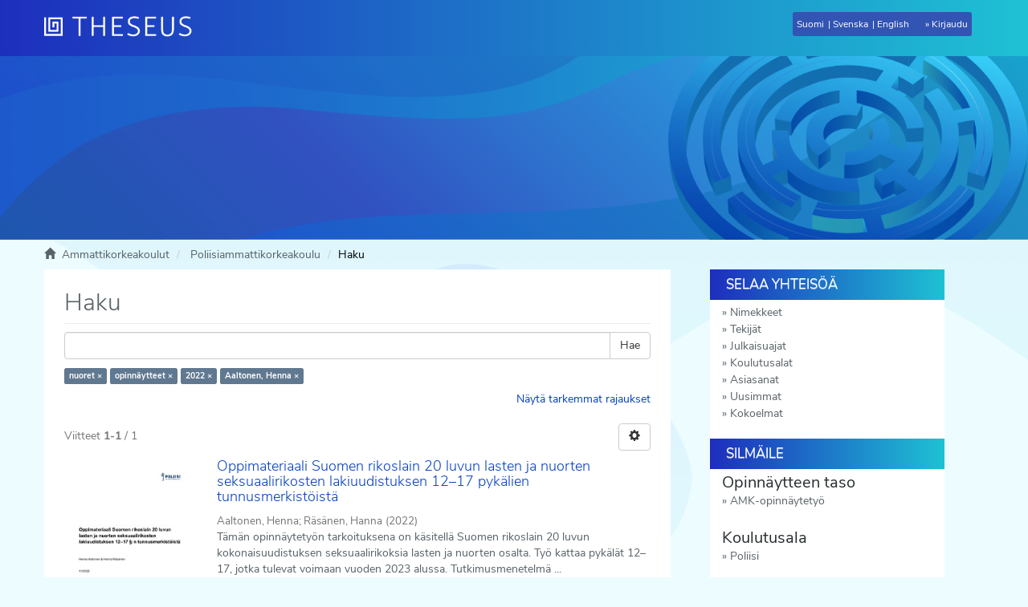

--- FILE ---
content_type: application/javascript;charset=UTF-8
request_url: https://www.theseus.fi/themes/theseus56_new/scripts/flatpickr.min.js
body_size: 14317
content:
!function(e,t){"object"==typeof exports&&"undefined"!=typeof module?module.exports=t():"function"==typeof define&&define.amd?define(t):(e=e||self).flatpickr=t()}(this,function(){"use strict";var e=function(){return(e=Object.assign||function(e){for(var t,n=1,a=arguments.length;n<a;n++)for(var i in t=arguments[n])Object.prototype.hasOwnProperty.call(t,i)&&(e[i]=t[i]);return e}).apply(this,arguments)},t=["onChange","onClose","onDayCreate","onDestroy","onKeyDown","onMonthChange","onOpen","onParseConfig","onReady","onValueUpdate","onYearChange","onPreCalendarPosition"],n={_disable:[],_enable:[],allowInput:!1,altFormat:"F j, Y",altInput:!1,altInputClass:"form-control input",animate:"object"==typeof window&&-1===window.navigator.userAgent.indexOf("MSIE"),ariaDateFormat:"F j, Y",clickOpens:!0,closeOnSelect:!0,conjunction:", ",dateFormat:"Y-m-d",defaultHour:12,defaultMinute:0,defaultSeconds:0,disable:[],disableMobile:!1,enable:[],enableSeconds:!1,enableTime:!1,errorHandler:function(e){return"undefined"!=typeof console&&console.warn(e)},getWeek:function(e){var t=new Date(e.getTime());t.setHours(0,0,0,0),t.setDate(t.getDate()+3-(t.getDay()+6)%7);var n=new Date(t.getFullYear(),0,4);return 1+Math.round(((t.getTime()-n.getTime())/864e5-3+(n.getDay()+6)%7)/7)},hourIncrement:1,ignoredFocusElements:[],inline:!1,locale:"default",minuteIncrement:5,mode:"single",nextArrow:"<svg version='1.1' xmlns='http://www.w3.org/2000/svg' xmlns:xlink='http://www.w3.org/1999/xlink' viewBox='0 0 17 17'><g></g><path d='M13.207 8.472l-7.854 7.854-0.707-0.707 7.146-7.146-7.146-7.148 0.707-0.707 7.854 7.854z' /></svg>",noCalendar:!1,now:new Date,onChange:[],onClose:[],onDayCreate:[],onDestroy:[],onKeyDown:[],onMonthChange:[],onOpen:[],onParseConfig:[],onReady:[],onValueUpdate:[],onYearChange:[],onPreCalendarPosition:[],plugins:[],position:"auto",positionElement:void 0,prevArrow:"<svg version='1.1' xmlns='http://www.w3.org/2000/svg' xmlns:xlink='http://www.w3.org/1999/xlink' viewBox='0 0 17 17'><g></g><path d='M5.207 8.471l7.146 7.147-0.707 0.707-7.853-7.854 7.854-7.853 0.707 0.707-7.147 7.146z' /></svg>",shorthandCurrentMonth:!1,showMonths:1,static:!1,time_24hr:!1,weekNumbers:!1,wrap:!1},a={weekdays:{shorthand:["Sun","Mon","Tue","Wed","Thu","Fri","Sat"],longhand:["Sunday","Monday","Tuesday","Wednesday","Thursday","Friday","Saturday"]},months:{shorthand:["Jan","Feb","Mar","Apr","May","Jun","Jul","Aug","Sep","Oct","Nov","Dec"],longhand:["January","February","March","April","May","June","July","August","September","October","November","December"]},daysInMonth:[31,28,31,30,31,30,31,31,30,31,30,31],firstDayOfWeek:0,ordinal:function(e){var t=e%100;if(t>3&&t<21)return"th";switch(t%10){case 1:return"st";case 2:return"nd";case 3:return"rd";default:return"th"}},rangeSeparator:" to ",weekAbbreviation:"Wk",scrollTitle:"Scroll to increment",toggleTitle:"Click to toggle",amPM:["AM","PM"],yearAriaLabel:"Year",time_24hr:!1},i=function(e){return("0"+e).slice(-2)},o=function(e){return!0===e?1:0};function r(e,t,n){var a;return void 0===n&&(n=!1),function(){var i=this,o=arguments;null!==a&&clearTimeout(a),a=window.setTimeout(function(){a=null,n||e.apply(i,o)},t),n&&!a&&e.apply(i,o)}}var l=function(e){return e instanceof Array?e:[e]};function u(e,t,n){if(!0===n)return e.classList.add(t);e.classList.remove(t)}function s(e,t,n){var a=window.document.createElement(e);return t=t||"",n=n||"",a.className=t,void 0!==n&&(a.textContent=n),a}function d(e){for(;e.firstChild;)e.removeChild(e.firstChild)}function c(e,t){var n=s("div","numInputWrapper"),a=s("input","numInput "+e),i=s("span","arrowUp"),o=s("span","arrowDown");if(-1===navigator.userAgent.indexOf("MSIE 9.0")?a.type="number":(a.type="text",a.pattern="\\d*"),void 0!==t)for(var r in t)a.setAttribute(r,t[r]);return n.appendChild(a),n.appendChild(i),n.appendChild(o),n}var f=function(){},m=function(e,t,n){return n.months[t?"shorthand":"longhand"][e]},p={D:f,F:function(e,t,n){e.setMonth(n.months.longhand.indexOf(t))},G:function(e,t){e.setHours(parseFloat(t))},H:function(e,t){e.setHours(parseFloat(t))},J:function(e,t){e.setDate(parseFloat(t))},K:function(e,t,n){e.setHours(e.getHours()%12+12*o(new RegExp(n.amPM[1],"i").test(t)))},M:function(e,t,n){e.setMonth(n.months.shorthand.indexOf(t))},S:function(e,t){e.setSeconds(parseFloat(t))},U:function(e,t){return new Date(1e3*parseFloat(t))},W:function(e,t,n){var a=parseInt(t),i=new Date(e.getFullYear(),0,2+7*(a-1),0,0,0,0);return i.setDate(i.getDate()-i.getDay()+n.firstDayOfWeek),i},Y:function(e,t){e.setFullYear(parseFloat(t))},Z:function(e,t){return new Date(t)},d:function(e,t){e.setDate(parseFloat(t))},h:function(e,t){e.setHours(parseFloat(t))},i:function(e,t){e.setMinutes(parseFloat(t))},j:function(e,t){e.setDate(parseFloat(t))},l:f,m:function(e,t){e.setMonth(parseFloat(t)-1)},n:function(e,t){e.setMonth(parseFloat(t)-1)},s:function(e,t){e.setSeconds(parseFloat(t))},u:function(e,t){return new Date(parseFloat(t))},w:f,y:function(e,t){e.setFullYear(2e3+parseFloat(t))}},g={D:"(\\w+)",F:"(\\w+)",G:"(\\d\\d|\\d)",H:"(\\d\\d|\\d)",J:"(\\d\\d|\\d)\\w+",K:"",M:"(\\w+)",S:"(\\d\\d|\\d)",U:"(.+)",W:"(\\d\\d|\\d)",Y:"(\\d{4})",Z:"(.+)",d:"(\\d\\d|\\d)",h:"(\\d\\d|\\d)",i:"(\\d\\d|\\d)",j:"(\\d\\d|\\d)",l:"(\\w+)",m:"(\\d\\d|\\d)",n:"(\\d\\d|\\d)",s:"(\\d\\d|\\d)",u:"(.+)",w:"(\\d\\d|\\d)",y:"(\\d{2})"},h={Z:function(e){return e.toISOString()},D:function(e,t,n){return t.weekdays.shorthand[h.w(e,t,n)]},F:function(e,t,n){return m(h.n(e,t,n)-1,!1,t)},G:function(e,t,n){return i(h.h(e,t,n))},H:function(e){return i(e.getHours())},J:function(e,t){return void 0!==t.ordinal?e.getDate()+t.ordinal(e.getDate()):e.getDate()},K:function(e,t){return t.amPM[o(e.getHours()>11)]},M:function(e,t){return m(e.getMonth(),!0,t)},S:function(e){return i(e.getSeconds())},U:function(e){return e.getTime()/1e3},W:function(e,t,n){return n.getWeek(e)},Y:function(e){return e.getFullYear()},d:function(e){return i(e.getDate())},h:function(e){return e.getHours()%12?e.getHours()%12:12},i:function(e){return i(e.getMinutes())},j:function(e){return e.getDate()},l:function(e,t){return t.weekdays.longhand[e.getDay()]},m:function(e){return i(e.getMonth()+1)},n:function(e){return e.getMonth()+1},s:function(e){return e.getSeconds()},u:function(e){return e.getTime()},w:function(e){return e.getDay()},y:function(e){return String(e.getFullYear()).substring(2)}},v=function(e){var t=e.config,i=void 0===t?n:t,o=e.l10n,r=void 0===o?a:o;return function(e,t,n){var a=n||r;return void 0!==i.formatDate?i.formatDate(e,t,a):t.split("").map(function(t,n,o){return h[t]&&"\\"!==o[n-1]?h[t](e,a,i):"\\"!==t?t:""}).join("")}},k=function(e){var t=e.config,i=void 0===t?n:t,o=e.l10n,r=void 0===o?a:o;return function(e,t,a,o){if(0===e||e){var l,u=o||r,s=e;if(e instanceof Date)l=new Date(e.getTime());else if("string"!=typeof e&&void 0!==e.toFixed)l=new Date(e);else if("string"==typeof e){var d=t||(i||n).dateFormat,c=String(e).trim();if("today"===c)l=new Date,a=!0;else if(/Z$/.test(c)||/GMT$/.test(c))l=new Date(e);else if(i&&i.parseDate)l=i.parseDate(e,d);else{l=i&&i.noCalendar?new Date((new Date).setHours(0,0,0,0)):new Date((new Date).getFullYear(),0,1,0,0,0,0);for(var f=void 0,m=[],h=0,v=0,k="";h<d.length;h++){var D=d[h],w="\\"===D,y="\\"===d[h-1]||w;if(g[D]&&!y){k+=g[D];var b=new RegExp(k).exec(e);b&&(f=!0)&&m["Y"!==D?"push":"unshift"]({fn:p[D],val:b[++v]})}else w||(k+=".");m.forEach(function(e){var t=e.fn,n=e.val;return l=t(l,n,u)||l})}l=f?l:void 0}}if(l instanceof Date&&!isNaN(l.getTime()))return!0===a&&l.setHours(0,0,0,0),l;i.errorHandler(new Error("Invalid date provided: "+s))}}};function D(e,t,n){return void 0===n&&(n=!0),!1!==n?new Date(e.getTime()).setHours(0,0,0,0)-new Date(t.getTime()).setHours(0,0,0,0):e.getTime()-t.getTime()}var w=function(e,t,n){return e>Math.min(t,n)&&e<Math.max(t,n)},y={DAY:864e5};"function"!=typeof Object.assign&&(Object.assign=function(e){for(var t=[],n=1;n<arguments.length;n++)t[n-1]=arguments[n];if(!e)throw TypeError("Cannot convert undefined or null to object");for(var a=function(t){t&&Object.keys(t).forEach(function(n){return e[n]=t[n]})},i=0,o=t;i<o.length;i++)a(o[i]);return e});var b=300;function M(f,p){var h={config:e({},n,C.defaultConfig),l10n:a};function M(e){return e.bind(h)}function _(){var e=h.config;!1===e.weekNumbers&&1===e.showMonths||!0!==e.noCalendar&&window.requestAnimationFrame(function(){if(void 0!==h.calendarContainer&&(h.calendarContainer.style.visibility="hidden",h.calendarContainer.style.display="block"),void 0!==h.daysContainer){var t=(h.days.offsetWidth+1)*e.showMonths;h.daysContainer.style.width=t+"px",h.calendarContainer.style.width=t+(void 0!==h.weekWrapper?h.weekWrapper.offsetWidth:0)+"px",h.calendarContainer.style.removeProperty("visibility"),h.calendarContainer.style.removeProperty("display")}})}function T(e){0===h.selectedDates.length&&ie(),void 0!==e&&"blur"!==e.type&&function(e){e.preventDefault();var t="keydown"===e.type,n=e.target;void 0!==h.amPM&&e.target===h.amPM&&(h.amPM.textContent=h.l10n.amPM[o(h.amPM.textContent===h.l10n.amPM[0])]);var a=parseFloat(n.getAttribute("min")),r=parseFloat(n.getAttribute("max")),l=parseFloat(n.getAttribute("step")),u=parseInt(n.value,10),s=u+l*(e.delta||(t?38===e.which?1:-1:0));if(void 0!==n.value&&2===n.value.length){var d=n===h.hourElement,c=n===h.minuteElement;s<a?(s=r+s+o(!d)+(o(d)&&o(!h.amPM)),c&&N(void 0,-1,h.hourElement)):s>r&&(s=n===h.hourElement?s-r-o(!h.amPM):a,c&&N(void 0,1,h.hourElement)),h.amPM&&d&&(1===l?s+u===23:Math.abs(s-u)>l)&&(h.amPM.textContent=h.l10n.amPM[o(h.amPM.textContent===h.l10n.amPM[0])]),n.value=i(s)}}(e);var t=h._input.value;x(),De(),h._input.value!==t&&h._debouncedChange()}function x(){if(void 0!==h.hourElement&&void 0!==h.minuteElement){var e,t,n=(parseInt(h.hourElement.value.slice(-2),10)||0)%24,a=(parseInt(h.minuteElement.value,10)||0)%60,i=void 0!==h.secondElement?(parseInt(h.secondElement.value,10)||0)%60:0;void 0!==h.amPM&&(e=n,t=h.amPM.textContent,n=e%12+12*o(t===h.l10n.amPM[1]));var r=void 0!==h.config.minTime||h.config.minDate&&h.minDateHasTime&&h.latestSelectedDateObj&&0===D(h.latestSelectedDateObj,h.config.minDate,!0);if(void 0!==h.config.maxTime||h.config.maxDate&&h.maxDateHasTime&&h.latestSelectedDateObj&&0===D(h.latestSelectedDateObj,h.config.maxDate,!0)){var l=void 0!==h.config.maxTime?h.config.maxTime:h.config.maxDate;(n=Math.min(n,l.getHours()))===l.getHours()&&(a=Math.min(a,l.getMinutes())),a===l.getMinutes()&&(i=Math.min(i,l.getSeconds()))}if(r){var u=void 0!==h.config.minTime?h.config.minTime:h.config.minDate;(n=Math.max(n,u.getHours()))===u.getHours()&&(a=Math.max(a,u.getMinutes())),a===u.getMinutes()&&(i=Math.max(i,u.getSeconds()))}F(n,a,i)}}function H(e){var t=e||h.latestSelectedDateObj;t&&F(t.getHours(),t.getMinutes(),t.getSeconds())}function E(){var e=h.config.defaultHour,t=h.config.defaultMinute,n=h.config.defaultSeconds;if(void 0!==h.config.minDate){var a=h.config.minDate.getHours(),i=h.config.minDate.getMinutes();(e=Math.max(e,a))===a&&(t=Math.max(i,t)),e===a&&t===i&&(n=h.config.minDate.getSeconds())}if(void 0!==h.config.maxDate){var o=h.config.maxDate.getHours(),r=h.config.maxDate.getMinutes();(e=Math.min(e,o))===o&&(t=Math.min(r,t)),e===o&&t===r&&(n=h.config.maxDate.getSeconds())}F(e,t,n)}function F(e,t,n){void 0!==h.latestSelectedDateObj&&h.latestSelectedDateObj.setHours(e%24,t,n||0,0),h.hourElement&&h.minuteElement&&!h.isMobile&&(h.hourElement.value=i(h.config.time_24hr?e:(12+e)%12+12*o(e%12==0)),h.minuteElement.value=i(t),void 0!==h.amPM&&(h.amPM.textContent=h.l10n.amPM[o(e>=12)]),void 0!==h.secondElement&&(h.secondElement.value=i(n)))}function I(e){var t=parseInt(e.target.value)+(e.delta||0);(t/1e3>1||"Enter"===e.key&&!/[^\d]/.test(t.toString()))&&Q(t)}function j(e,t,n,a){return t instanceof Array?t.forEach(function(t){return j(e,t,n,a)}):e instanceof Array?e.forEach(function(e){return j(e,t,n,a)}):(e.addEventListener(t,n,a),void h._handlers.push({element:e,event:t,handler:n,options:a}))}function Y(e){return function(t){1===t.which&&e(t)}}function S(){pe("onChange")}function O(e,t){var n=void 0!==e?h.parseDate(e):h.latestSelectedDateObj||(h.config.minDate&&h.config.minDate>h.now?h.config.minDate:h.config.maxDate&&h.config.maxDate<h.now?h.config.maxDate:h.now),a=h.currentYear,i=h.currentMonth;try{void 0!==n&&(h.currentYear=n.getFullYear(),h.currentMonth=n.getMonth())}catch(e){e.message="Invalid date supplied: "+n,h.config.errorHandler(e)}t&&h.currentYear!==a&&(pe("onYearChange"),K()),!t||h.currentYear===a&&h.currentMonth===i||pe("onMonthChange"),h.redraw()}function P(e){~e.target.className.indexOf("arrow")&&N(e,e.target.classList.contains("arrowUp")?1:-1)}function N(e,t,n){var a=e&&e.target,i=n||a&&a.parentNode&&a.parentNode.firstChild,o=ge("increment");o.delta=t,i&&i.dispatchEvent(o)}function A(e,t,n,a){var i=X(t,!0),o=s("span","flatpickr-day "+e,t.getDate().toString());return o.dateObj=t,o.$i=a,o.setAttribute("aria-label",h.formatDate(t,h.config.ariaDateFormat)),-1===e.indexOf("hidden")&&0===D(t,h.now)&&(h.todayDateElem=o,o.classList.add("today"),o.setAttribute("aria-current","date")),i?(o.tabIndex=-1,he(t)&&(o.classList.add("selected"),h.selectedDateElem=o,"range"===h.config.mode&&(u(o,"startRange",h.selectedDates[0]&&0===D(t,h.selectedDates[0],!0)),u(o,"endRange",h.selectedDates[1]&&0===D(t,h.selectedDates[1],!0)),"nextMonthDay"===e&&o.classList.add("inRange")))):o.classList.add("flatpickr-disabled"),"range"===h.config.mode&&function(e){return!("range"!==h.config.mode||h.selectedDates.length<2)&&D(e,h.selectedDates[0])>=0&&D(e,h.selectedDates[1])<=0}(t)&&!he(t)&&o.classList.add("inRange"),h.weekNumbers&&1===h.config.showMonths&&"prevMonthDay"!==e&&n%7==1&&h.weekNumbers.insertAdjacentHTML("beforeend","<span class='flatpickr-day'>"+h.config.getWeek(t)+"</span>"),pe("onDayCreate",o),o}function L(e){e.focus(),"range"===h.config.mode&&ne(e)}function W(e){for(var t=e>0?0:h.config.showMonths-1,n=e>0?h.config.showMonths:-1,a=t;a!=n;a+=e)for(var i=h.daysContainer.children[a],o=e>0?0:i.children.length-1,r=e>0?i.children.length:-1,l=o;l!=r;l+=e){var u=i.children[l];if(-1===u.className.indexOf("hidden")&&X(u.dateObj))return u}}function R(e,t){var n=ee(document.activeElement||document.body),a=void 0!==e?e:n?document.activeElement:void 0!==h.selectedDateElem&&ee(h.selectedDateElem)?h.selectedDateElem:void 0!==h.todayDateElem&&ee(h.todayDateElem)?h.todayDateElem:W(t>0?1:-1);return void 0===a?h._input.focus():n?void function(e,t){for(var n=-1===e.className.indexOf("Month")?e.dateObj.getMonth():h.currentMonth,a=t>0?h.config.showMonths:-1,i=t>0?1:-1,o=n-h.currentMonth;o!=a;o+=i)for(var r=h.daysContainer.children[o],l=n-h.currentMonth===o?e.$i+t:t<0?r.children.length-1:0,u=r.children.length,s=l;s>=0&&s<u&&s!=(t>0?u:-1);s+=i){var d=r.children[s];if(-1===d.className.indexOf("hidden")&&X(d.dateObj)&&Math.abs(e.$i-s)>=Math.abs(t))return L(d)}h.changeMonth(i),R(W(i),0)}(a,t):L(a)}function B(e,t){for(var n=(new Date(e,t,1).getDay()-h.l10n.firstDayOfWeek+7)%7,a=h.utils.getDaysInMonth((t-1+12)%12),i=h.utils.getDaysInMonth(t),o=window.document.createDocumentFragment(),r=h.config.showMonths>1,l=r?"prevMonthDay hidden":"prevMonthDay",u=r?"nextMonthDay hidden":"nextMonthDay",d=a+1-n,c=0;d<=a;d++,c++)o.appendChild(A(l,new Date(e,t-1,d),d,c));for(d=1;d<=i;d++,c++)o.appendChild(A("",new Date(e,t,d),d,c));for(var f=i+1;f<=42-n&&(1===h.config.showMonths||c%7!=0);f++,c++)o.appendChild(A(u,new Date(e,t+1,f%i),f,c));var m=s("div","dayContainer");return m.appendChild(o),m}function J(){if(void 0!==h.daysContainer){d(h.daysContainer),h.weekNumbers&&d(h.weekNumbers);for(var e=document.createDocumentFragment(),t=0;t<h.config.showMonths;t++){var n=new Date(h.currentYear,h.currentMonth,1);n.setMonth(h.currentMonth+t),e.appendChild(B(n.getFullYear(),n.getMonth()))}h.daysContainer.appendChild(e),h.days=h.daysContainer.firstChild,"range"===h.config.mode&&1===h.selectedDates.length&&ne()}}function K(){if(!(h.config.showMonths>1)){var e=function(e){return!(void 0!==h.config.minDate&&h.currentYear===h.config.minDate.getFullYear()&&e<h.config.minDate.getMonth()||void 0!==h.config.maxDate&&h.currentYear===h.config.maxDate.getFullYear()&&e>h.config.maxDate.getMonth())};h.monthsDropdownContainer.tabIndex=-1,h.monthsDropdownContainer.innerHTML="";for(var t=0;t<12;t++)if(e(t)){var n=s("option","flatpickr-monthDropdown-month");n.value=new Date(h.currentYear,t).getMonth().toString(),n.textContent=m(t,!1,h.l10n),n.tabIndex=-1,h.currentMonth===t&&(n.selected=!0),h.monthsDropdownContainer.appendChild(n)}}}function U(){var e,t=s("div","flatpickr-month"),n=window.document.createDocumentFragment();h.config.showMonths>1?e=s("span","cur-month"):(h.monthsDropdownContainer=s("select","flatpickr-monthDropdown-months"),j(h.monthsDropdownContainer,"change",function(e){var t=e.target,n=parseInt(t.value,10);h.changeMonth(n-h.currentMonth),pe("onMonthChange")}),K(),e=h.monthsDropdownContainer);var a=c("cur-year",{tabindex:"-1"}),i=a.getElementsByTagName("input")[0];i.setAttribute("aria-label",h.l10n.yearAriaLabel),h.config.minDate&&i.setAttribute("min",h.config.minDate.getFullYear().toString()),h.config.maxDate&&(i.setAttribute("max",h.config.maxDate.getFullYear().toString()),i.disabled=!!h.config.minDate&&h.config.minDate.getFullYear()===h.config.maxDate.getFullYear());var o=s("div","flatpickr-current-month");return o.appendChild(e),o.appendChild(a),n.appendChild(o),t.appendChild(n),{container:t,yearElement:i,monthElement:e}}function q(){d(h.monthNav),h.monthNav.appendChild(h.prevMonthNav),h.config.showMonths&&(h.yearElements=[],h.monthElements=[]);for(var e=h.config.showMonths;e--;){var t=U();h.yearElements.push(t.yearElement),h.monthElements.push(t.monthElement),h.monthNav.appendChild(t.container)}h.monthNav.appendChild(h.nextMonthNav)}function $(){h.weekdayContainer?d(h.weekdayContainer):h.weekdayContainer=s("div","flatpickr-weekdays");for(var e=h.config.showMonths;e--;){var t=s("div","flatpickr-weekdaycontainer");h.weekdayContainer.appendChild(t)}return z(),h.weekdayContainer}function z(){var e=h.l10n.firstDayOfWeek,t=h.l10n.weekdays.shorthand.slice();e>0&&e<t.length&&(t=t.splice(e,t.length).concat(t.splice(0,e)));for(var n=h.config.showMonths;n--;)h.weekdayContainer.children[n].innerHTML="\n      <span class='flatpickr-weekday'>\n        "+t.join("</span><span class='flatpickr-weekday'>")+"\n      </span>\n      "}function G(e,t){void 0===t&&(t=!0);var n=t?e:e-h.currentMonth;n<0&&!0===h._hidePrevMonthArrow||n>0&&!0===h._hideNextMonthArrow||(h.currentMonth+=n,(h.currentMonth<0||h.currentMonth>11)&&(h.currentYear+=h.currentMonth>11?1:-1,h.currentMonth=(h.currentMonth+12)%12,pe("onYearChange"),K()),J(),pe("onMonthChange"),ve())}function V(e){return!(!h.config.appendTo||!h.config.appendTo.contains(e))||h.calendarContainer.contains(e)}function Z(e){if(h.isOpen&&!h.config.inline){var t="function"==typeof(r=e).composedPath?r.composedPath()[0]:r.target,n=V(t),a=t===h.input||t===h.altInput||h.element.contains(t)||e.path&&e.path.indexOf&&(~e.path.indexOf(h.input)||~e.path.indexOf(h.altInput)),i="blur"===e.type?a&&e.relatedTarget&&!V(e.relatedTarget):!a&&!n&&!V(e.relatedTarget),o=!h.config.ignoredFocusElements.some(function(e){return e.contains(t)});i&&o&&(h.close(),"range"===h.config.mode&&1===h.selectedDates.length&&(h.clear(!1),h.redraw()))}var r}function Q(e){if(!(!e||h.config.minDate&&e<h.config.minDate.getFullYear()||h.config.maxDate&&e>h.config.maxDate.getFullYear())){var t=e,n=h.currentYear!==t;h.currentYear=t||h.currentYear,h.config.maxDate&&h.currentYear===h.config.maxDate.getFullYear()?h.currentMonth=Math.min(h.config.maxDate.getMonth(),h.currentMonth):h.config.minDate&&h.currentYear===h.config.minDate.getFullYear()&&(h.currentMonth=Math.max(h.config.minDate.getMonth(),h.currentMonth)),n&&(h.redraw(),pe("onYearChange"),K())}}function X(e,t){void 0===t&&(t=!0);var n=h.parseDate(e,void 0,t);if(h.config.minDate&&n&&D(n,h.config.minDate,void 0!==t?t:!h.minDateHasTime)<0||h.config.maxDate&&n&&D(n,h.config.maxDate,void 0!==t?t:!h.maxDateHasTime)>0)return!1;if(0===h.config.enable.length&&0===h.config.disable.length)return!0;if(void 0===n)return!1;for(var a=h.config.enable.length>0,i=a?h.config.enable:h.config.disable,o=0,r=void 0;o<i.length;o++){if("function"==typeof(r=i[o])&&r(n))return a;if(r instanceof Date&&void 0!==n&&r.getTime()===n.getTime())return a;if("string"==typeof r&&void 0!==n){var l=h.parseDate(r,void 0,!0);return l&&l.getTime()===n.getTime()?a:!a}if("object"==typeof r&&void 0!==n&&r.from&&r.to&&n.getTime()>=r.from.getTime()&&n.getTime()<=r.to.getTime())return a}return!a}function ee(e){return void 0!==h.daysContainer&&-1===e.className.indexOf("hidden")&&h.daysContainer.contains(e)}function te(e){var t=e.target===h._input,n=h.config.allowInput,a=h.isOpen&&(!n||!t),i=h.config.inline&&t&&!n;if(13===e.keyCode&&t){if(n)return h.setDate(h._input.value,!0,e.target===h.altInput?h.config.altFormat:h.config.dateFormat),e.target.blur();h.open()}else if(V(e.target)||a||i){var o=!!h.timeContainer&&h.timeContainer.contains(e.target);switch(e.keyCode){case 13:o?(e.preventDefault(),T(),se()):de(e);break;case 27:e.preventDefault(),se();break;case 8:case 46:t&&!h.config.allowInput&&(e.preventDefault(),h.clear());break;case 37:case 39:if(o||t)h.hourElement&&h.hourElement.focus();else if(e.preventDefault(),void 0!==h.daysContainer&&(!1===n||document.activeElement&&ee(document.activeElement))){var r=39===e.keyCode?1:-1;e.ctrlKey?(e.stopPropagation(),G(r),R(W(1),0)):R(void 0,r)}break;case 38:case 40:e.preventDefault();var l=40===e.keyCode?1:-1;h.daysContainer&&void 0!==e.target.$i||e.target===h.input?e.ctrlKey?(e.stopPropagation(),Q(h.currentYear-l),R(W(1),0)):o||R(void 0,7*l):e.target===h.currentYearElement?Q(h.currentYear-l):h.config.enableTime&&(!o&&h.hourElement&&h.hourElement.focus(),T(e),h._debouncedChange());break;case 9:if(o){var u=[h.hourElement,h.minuteElement,h.secondElement,h.amPM].concat(h.pluginElements).filter(function(e){return e}),s=u.indexOf(e.target);if(-1!==s){var d=u[s+(e.shiftKey?-1:1)];e.preventDefault(),(d||h._input).focus()}}else!h.config.noCalendar&&h.daysContainer&&h.daysContainer.contains(e.target)&&e.shiftKey&&(e.preventDefault(),h._input.focus())}}if(void 0!==h.amPM&&e.target===h.amPM)switch(e.key){case h.l10n.amPM[0].charAt(0):case h.l10n.amPM[0].charAt(0).toLowerCase():h.amPM.textContent=h.l10n.amPM[0],x(),De();break;case h.l10n.amPM[1].charAt(0):case h.l10n.amPM[1].charAt(0).toLowerCase():h.amPM.textContent=h.l10n.amPM[1],x(),De()}(t||V(e.target))&&pe("onKeyDown",e)}function ne(e){if(1===h.selectedDates.length&&(!e||e.classList.contains("flatpickr-day")&&!e.classList.contains("flatpickr-disabled"))){for(var t=e?e.dateObj.getTime():h.days.firstElementChild.dateObj.getTime(),n=h.parseDate(h.selectedDates[0],void 0,!0).getTime(),a=Math.min(t,h.selectedDates[0].getTime()),i=Math.max(t,h.selectedDates[0].getTime()),o=!1,r=0,l=0,u=a;u<i;u+=y.DAY)X(new Date(u),!0)||(o=o||u>a&&u<i,u<n&&(!r||u>r)?r=u:u>n&&(!l||u<l)&&(l=u));for(var s=0;s<h.config.showMonths;s++)for(var d=h.daysContainer.children[s],c=function(a,i){var u=d.children[a],s=u.dateObj.getTime(),c=r>0&&s<r||l>0&&s>l;return c?(u.classList.add("notAllowed"),["inRange","startRange","endRange"].forEach(function(e){u.classList.remove(e)}),"continue"):o&&!c?"continue":(["startRange","inRange","endRange","notAllowed"].forEach(function(e){u.classList.remove(e)}),void(void 0!==e&&(e.classList.add(t<=h.selectedDates[0].getTime()?"startRange":"endRange"),n<t&&s===n?u.classList.add("startRange"):n>t&&s===n&&u.classList.add("endRange"),s>=r&&(0===l||s<=l)&&w(s,n,t)&&u.classList.add("inRange"))))},f=0,m=d.children.length;f<m;f++)c(f)}}function ae(){!h.isOpen||h.config.static||h.config.inline||le()}function ie(){h.setDate(void 0!==h.config.minDate?new Date(h.config.minDate.getTime()):new Date,!0),E(),De()}function oe(e){return function(t){var n=h.config["_"+e+"Date"]=h.parseDate(t,h.config.dateFormat),a=h.config["_"+("min"===e?"max":"min")+"Date"];void 0!==n&&(h["min"===e?"minDateHasTime":"maxDateHasTime"]=n.getHours()>0||n.getMinutes()>0||n.getSeconds()>0),h.selectedDates&&(h.selectedDates=h.selectedDates.filter(function(e){return X(e)}),h.selectedDates.length||"min"!==e||H(n),De()),h.daysContainer&&(ue(),void 0!==n?h.currentYearElement[e]=n.getFullYear().toString():h.currentYearElement.removeAttribute(e),h.currentYearElement.disabled=!!a&&void 0!==n&&a.getFullYear()===n.getFullYear())}}function re(){"object"!=typeof h.config.locale&&void 0===C.l10ns[h.config.locale]&&h.config.errorHandler(new Error("flatpickr: invalid locale "+h.config.locale)),h.l10n=e({},C.l10ns.default,"object"==typeof h.config.locale?h.config.locale:"default"!==h.config.locale?C.l10ns[h.config.locale]:void 0),g.K="("+h.l10n.amPM[0]+"|"+h.l10n.amPM[1]+"|"+h.l10n.amPM[0].toLowerCase()+"|"+h.l10n.amPM[1].toLowerCase()+")",void 0===e({},p,JSON.parse(JSON.stringify(f.dataset||{}))).time_24hr&&void 0===C.defaultConfig.time_24hr&&(h.config.time_24hr=h.l10n.time_24hr),h.formatDate=v(h),h.parseDate=k({config:h.config,l10n:h.l10n})}function le(e){if(void 0!==h.calendarContainer){pe("onPreCalendarPosition");var t=e||h._positionElement,n=Array.prototype.reduce.call(h.calendarContainer.children,function(e,t){return e+t.offsetHeight},0),a=h.calendarContainer.offsetWidth,i=h.config.position.split(" "),o=i[0],r=i.length>1?i[1]:null,l=t.getBoundingClientRect(),s=window.innerHeight-l.bottom,d="above"===o||"below"!==o&&s<n&&l.top>n,c=window.pageYOffset+l.top+(d?-n-2:t.offsetHeight+2);if(u(h.calendarContainer,"arrowTop",!d),u(h.calendarContainer,"arrowBottom",d),!h.config.inline){var f=window.pageXOffset+l.left-(null!=r&&"center"===r?(a-l.width)/2:0),m=window.document.body.offsetWidth-l.right,p=f+a>window.document.body.offsetWidth,g=m+a>window.document.body.offsetWidth;if(u(h.calendarContainer,"rightMost",p),!h.config.static)if(h.calendarContainer.style.top=c+"px",p)if(g){var v=document.styleSheets[0];if(void 0===v)return;var k=window.document.body.offsetWidth,D=Math.max(0,k/2-a/2),w=v.cssRules.length,y="{left:"+l.left+"px;right:auto;}";u(h.calendarContainer,"rightMost",!1),u(h.calendarContainer,"centerMost",!0),v.insertRule(".flatpickr-calendar.centerMost:before,.flatpickr-calendar.centerMost:after"+y,w),h.calendarContainer.style.left=D+"px",h.calendarContainer.style.right="auto"}else h.calendarContainer.style.left="auto",h.calendarContainer.style.right=m+"px";else h.calendarContainer.style.left=f+"px",h.calendarContainer.style.right="auto"}}}function ue(){h.config.noCalendar||h.isMobile||(ve(),J())}function se(){h._input.focus(),-1!==window.navigator.userAgent.indexOf("MSIE")||void 0!==navigator.msMaxTouchPoints?setTimeout(h.close,0):h.close()}function de(e){e.preventDefault(),e.stopPropagation();var t=function e(t,n){return n(t)?t:t.parentNode?e(t.parentNode,n):void 0}(e.target,function(e){return e.classList&&e.classList.contains("flatpickr-day")&&!e.classList.contains("flatpickr-disabled")&&!e.classList.contains("notAllowed")});if(void 0!==t){var n=t,a=h.latestSelectedDateObj=new Date(n.dateObj.getTime()),i=(a.getMonth()<h.currentMonth||a.getMonth()>h.currentMonth+h.config.showMonths-1)&&"range"!==h.config.mode;if(h.selectedDateElem=n,"single"===h.config.mode)h.selectedDates=[a];else if("multiple"===h.config.mode){var o=he(a);o?h.selectedDates.splice(parseInt(o),1):h.selectedDates.push(a)}else"range"===h.config.mode&&(2===h.selectedDates.length&&h.clear(!1,!1),h.latestSelectedDateObj=a,h.selectedDates.push(a),0!==D(a,h.selectedDates[0],!0)&&h.selectedDates.sort(function(e,t){return e.getTime()-t.getTime()}));if(x(),i){var r=h.currentYear!==a.getFullYear();h.currentYear=a.getFullYear(),h.currentMonth=a.getMonth(),r&&(pe("onYearChange"),K()),pe("onMonthChange")}if(ve(),J(),De(),h.config.enableTime&&setTimeout(function(){return h.showTimeInput=!0},50),i||"range"===h.config.mode||1!==h.config.showMonths?void 0!==h.selectedDateElem&&void 0===h.hourElement&&h.selectedDateElem&&h.selectedDateElem.focus():L(n),void 0!==h.hourElement&&void 0!==h.hourElement&&h.hourElement.focus(),h.config.closeOnSelect){var l="single"===h.config.mode&&!h.config.enableTime,u="range"===h.config.mode&&2===h.selectedDates.length&&!h.config.enableTime;(l||u)&&se()}S()}}h.parseDate=k({config:h.config,l10n:h.l10n}),h._handlers=[],h.pluginElements=[],h.loadedPlugins=[],h._bind=j,h._setHoursFromDate=H,h._positionCalendar=le,h.changeMonth=G,h.changeYear=Q,h.clear=function(e,t){void 0===e&&(e=!0),void 0===t&&(t=!0),h.input.value="",void 0!==h.altInput&&(h.altInput.value=""),void 0!==h.mobileInput&&(h.mobileInput.value=""),h.selectedDates=[],h.latestSelectedDateObj=void 0,!0===t&&(h.currentYear=h._initialDate.getFullYear(),h.currentMonth=h._initialDate.getMonth()),h.showTimeInput=!1,!0===h.config.enableTime&&E(),h.redraw(),e&&pe("onChange")},h.close=function(){h.isOpen=!1,h.isMobile||(void 0!==h.calendarContainer&&h.calendarContainer.classList.remove("open"),void 0!==h._input&&h._input.classList.remove("active")),pe("onClose")},h._createElement=s,h.destroy=function(){void 0!==h.config&&pe("onDestroy");for(var e=h._handlers.length;e--;){var t=h._handlers[e];t.element.removeEventListener(t.event,t.handler,t.options)}if(h._handlers=[],h.mobileInput)h.mobileInput.parentNode&&h.mobileInput.parentNode.removeChild(h.mobileInput),h.mobileInput=void 0;else if(h.calendarContainer&&h.calendarContainer.parentNode)if(h.config.static&&h.calendarContainer.parentNode){var n=h.calendarContainer.parentNode;if(n.lastChild&&n.removeChild(n.lastChild),n.parentNode){for(;n.firstChild;)n.parentNode.insertBefore(n.firstChild,n);n.parentNode.removeChild(n)}}else h.calendarContainer.parentNode.removeChild(h.calendarContainer);h.altInput&&(h.input.type="text",h.altInput.parentNode&&h.altInput.parentNode.removeChild(h.altInput),delete h.altInput),h.input&&(h.input.type=h.input._type,h.input.classList.remove("flatpickr-input"),h.input.removeAttribute("readonly"),h.input.value=""),["_showTimeInput","latestSelectedDateObj","_hideNextMonthArrow","_hidePrevMonthArrow","__hideNextMonthArrow","__hidePrevMonthArrow","isMobile","isOpen","selectedDateElem","minDateHasTime","maxDateHasTime","days","daysContainer","_input","_positionElement","innerContainer","rContainer","monthNav","todayDateElem","calendarContainer","weekdayContainer","prevMonthNav","nextMonthNav","monthsDropdownContainer","currentMonthElement","currentYearElement","navigationCurrentMonth","selectedDateElem","config"].forEach(function(e){try{delete h[e]}catch(e){}})},h.isEnabled=X,h.jumpToDate=O,h.open=function(e,t){if(void 0===t&&(t=h._positionElement),!0===h.isMobile)return e&&(e.preventDefault(),e.target&&e.target.blur()),void 0!==h.mobileInput&&(h.mobileInput.focus(),h.mobileInput.click()),void pe("onOpen");if(!h._input.disabled&&!h.config.inline){var n=h.isOpen;h.isOpen=!0,n||(h.calendarContainer.classList.add("open"),h._input.classList.add("active"),pe("onOpen"),le(t)),!0===h.config.enableTime&&!0===h.config.noCalendar&&(0===h.selectedDates.length&&ie(),!1!==h.config.allowInput||void 0!==e&&h.timeContainer.contains(e.relatedTarget)||setTimeout(function(){return h.hourElement.select()},50))}},h.redraw=ue,h.set=function(e,n){if(null!==e&&"object"==typeof e)for(var a in Object.assign(h.config,e),e)void 0!==ce[a]&&ce[a].forEach(function(e){return e()});else h.config[e]=n,void 0!==ce[e]?ce[e].forEach(function(e){return e()}):t.indexOf(e)>-1&&(h.config[e]=l(n));h.redraw(),De(!1)},h.setDate=function(e,t,n){if(void 0===t&&(t=!1),void 0===n&&(n=h.config.dateFormat),0!==e&&!e||e instanceof Array&&0===e.length)return h.clear(t);fe(e,n),h.showTimeInput=h.selectedDates.length>0,h.latestSelectedDateObj=h.selectedDates[h.selectedDates.length-1],h.redraw(),O(),H(),0===h.selectedDates.length&&h.clear(!1),De(t),t&&pe("onChange")},h.toggle=function(e){if(!0===h.isOpen)return h.close();h.open(e)};var ce={locale:[re,z],showMonths:[q,_,$],minDate:[O],maxDate:[O]};function fe(e,t){var n=[];if(e instanceof Array)n=e.map(function(e){return h.parseDate(e,t)});else if(e instanceof Date||"number"==typeof e)n=[h.parseDate(e,t)];else if("string"==typeof e)switch(h.config.mode){case"single":case"time":n=[h.parseDate(e,t)];break;case"multiple":n=e.split(h.config.conjunction).map(function(e){return h.parseDate(e,t)});break;case"range":n=e.split(h.l10n.rangeSeparator).map(function(e){return h.parseDate(e,t)})}else h.config.errorHandler(new Error("Invalid date supplied: "+JSON.stringify(e)));h.selectedDates=n.filter(function(e){return e instanceof Date&&X(e,!1)}),"range"===h.config.mode&&h.selectedDates.sort(function(e,t){return e.getTime()-t.getTime()})}function me(e){return e.slice().map(function(e){return"string"==typeof e||"number"==typeof e||e instanceof Date?h.parseDate(e,void 0,!0):e&&"object"==typeof e&&e.from&&e.to?{from:h.parseDate(e.from,void 0),to:h.parseDate(e.to,void 0)}:e}).filter(function(e){return e})}function pe(e,t){if(void 0!==h.config){var n=h.config[e];if(void 0!==n&&n.length>0)for(var a=0;n[a]&&a<n.length;a++)n[a](h.selectedDates,h.input.value,h,t);"onChange"===e&&(h.input.dispatchEvent(ge("change")),h.input.dispatchEvent(ge("input")))}}function ge(e){var t=document.createEvent("Event");return t.initEvent(e,!0,!0),t}function he(e){for(var t=0;t<h.selectedDates.length;t++)if(0===D(h.selectedDates[t],e))return""+t;return!1}function ve(){h.config.noCalendar||h.isMobile||!h.monthNav||(h.yearElements.forEach(function(e,t){var n=new Date(h.currentYear,h.currentMonth,1);n.setMonth(h.currentMonth+t),h.config.showMonths>1?h.monthElements[t].textContent=m(n.getMonth(),h.config.shorthandCurrentMonth,h.l10n)+" ":h.monthsDropdownContainer.value=n.getMonth().toString(),e.value=n.getFullYear().toString()}),h._hidePrevMonthArrow=void 0!==h.config.minDate&&(h.currentYear===h.config.minDate.getFullYear()?h.currentMonth<=h.config.minDate.getMonth():h.currentYear<h.config.minDate.getFullYear()),h._hideNextMonthArrow=void 0!==h.config.maxDate&&(h.currentYear===h.config.maxDate.getFullYear()?h.currentMonth+1>h.config.maxDate.getMonth():h.currentYear>h.config.maxDate.getFullYear()))}function ke(e){return h.selectedDates.map(function(t){return h.formatDate(t,e)}).filter(function(e,t,n){return"range"!==h.config.mode||h.config.enableTime||n.indexOf(e)===t}).join("range"!==h.config.mode?h.config.conjunction:h.l10n.rangeSeparator)}function De(e){void 0===e&&(e=!0),void 0!==h.mobileInput&&h.mobileFormatStr&&(h.mobileInput.value=void 0!==h.latestSelectedDateObj?h.formatDate(h.latestSelectedDateObj,h.mobileFormatStr):""),h.input.value=ke(h.config.dateFormat),void 0!==h.altInput&&(h.altInput.value=ke(h.config.altFormat)),!1!==e&&pe("onValueUpdate")}function we(e){var t=h.prevMonthNav.contains(e.target),n=h.nextMonthNav.contains(e.target);t||n?G(t?-1:1):h.yearElements.indexOf(e.target)>=0?e.target.select():e.target.classList.contains("arrowUp")?h.changeYear(h.currentYear+1):e.target.classList.contains("arrowDown")&&h.changeYear(h.currentYear-1)}return function(){h.element=h.input=f,h.isOpen=!1,function(){var a=["wrap","weekNumbers","allowInput","clickOpens","time_24hr","enableTime","noCalendar","altInput","shorthandCurrentMonth","inline","static","enableSeconds","disableMobile"],i=e({},p,JSON.parse(JSON.stringify(f.dataset||{}))),o={};h.config.parseDate=i.parseDate,h.config.formatDate=i.formatDate,Object.defineProperty(h.config,"enable",{get:function(){return h.config._enable},set:function(e){h.config._enable=me(e)}}),Object.defineProperty(h.config,"disable",{get:function(){return h.config._disable},set:function(e){h.config._disable=me(e)}});var r="time"===i.mode;if(!i.dateFormat&&(i.enableTime||r)){var u=C.defaultConfig.dateFormat||n.dateFormat;o.dateFormat=i.noCalendar||r?"H:i"+(i.enableSeconds?":S":""):u+" H:i"+(i.enableSeconds?":S":"")}if(i.altInput&&(i.enableTime||r)&&!i.altFormat){var s=C.defaultConfig.altFormat||n.altFormat;o.altFormat=i.noCalendar||r?"h:i"+(i.enableSeconds?":S K":" K"):s+" h:i"+(i.enableSeconds?":S":"")+" K"}i.altInputClass||(h.config.altInputClass=h.input.className+" "+h.config.altInputClass),Object.defineProperty(h.config,"minDate",{get:function(){return h.config._minDate},set:oe("min")}),Object.defineProperty(h.config,"maxDate",{get:function(){return h.config._maxDate},set:oe("max")});var d=function(e){return function(t){h.config["min"===e?"_minTime":"_maxTime"]=h.parseDate(t,"H:i")}};Object.defineProperty(h.config,"minTime",{get:function(){return h.config._minTime},set:d("min")}),Object.defineProperty(h.config,"maxTime",{get:function(){return h.config._maxTime},set:d("max")}),"time"===i.mode&&(h.config.noCalendar=!0,h.config.enableTime=!0),Object.assign(h.config,o,i);for(var c=0;c<a.length;c++)h.config[a[c]]=!0===h.config[a[c]]||"true"===h.config[a[c]];for(t.filter(function(e){return void 0!==h.config[e]}).forEach(function(e){h.config[e]=l(h.config[e]||[]).map(M)}),h.isMobile=!h.config.disableMobile&&!h.config.inline&&"single"===h.config.mode&&!h.config.disable.length&&!h.config.enable.length&&!h.config.weekNumbers&&/Android|webOS|iPhone|iPad|iPod|BlackBerry|IEMobile|Opera Mini/i.test(navigator.userAgent),c=0;c<h.config.plugins.length;c++){var m=h.config.plugins[c](h)||{};for(var g in m)t.indexOf(g)>-1?h.config[g]=l(m[g]).map(M).concat(h.config[g]):void 0===i[g]&&(h.config[g]=m[g])}pe("onParseConfig")}(),re(),h.input=h.config.wrap?f.querySelector("[data-input]"):f,h.input?(h.input._type=h.input.type,h.input.type="text",h.input.classList.add("flatpickr-input"),h._input=h.input,h.config.altInput&&(h.altInput=s(h.input.nodeName,h.config.altInputClass),h._input=h.altInput,h.altInput.placeholder=h.input.placeholder,h.altInput.disabled=h.input.disabled,h.altInput.required=h.input.required,h.altInput.tabIndex=h.input.tabIndex,h.altInput.type="text",h.input.setAttribute("type","hidden"),!h.config.static&&h.input.parentNode&&h.input.parentNode.insertBefore(h.altInput,h.input.nextSibling)),h.config.allowInput||h._input.setAttribute("readonly","readonly"),h._positionElement=h.config.positionElement||h._input):h.config.errorHandler(new Error("Invalid input element specified")),function(){h.selectedDates=[],h.now=h.parseDate(h.config.now)||new Date;var e=h.config.defaultDate||("INPUT"!==h.input.nodeName&&"TEXTAREA"!==h.input.nodeName||!h.input.placeholder||h.input.value!==h.input.placeholder?h.input.value:null);e&&fe(e,h.config.dateFormat),h._initialDate=h.selectedDates.length>0?h.selectedDates[0]:h.config.minDate&&h.config.minDate.getTime()>h.now.getTime()?h.config.minDate:h.config.maxDate&&h.config.maxDate.getTime()<h.now.getTime()?h.config.maxDate:h.now,h.currentYear=h._initialDate.getFullYear(),h.currentMonth=h._initialDate.getMonth(),h.selectedDates.length>0&&(h.latestSelectedDateObj=h.selectedDates[0]),void 0!==h.config.minTime&&(h.config.minTime=h.parseDate(h.config.minTime,"H:i")),void 0!==h.config.maxTime&&(h.config.maxTime=h.parseDate(h.config.maxTime,"H:i")),h.minDateHasTime=!!h.config.minDate&&(h.config.minDate.getHours()>0||h.config.minDate.getMinutes()>0||h.config.minDate.getSeconds()>0),h.maxDateHasTime=!!h.config.maxDate&&(h.config.maxDate.getHours()>0||h.config.maxDate.getMinutes()>0||h.config.maxDate.getSeconds()>0),Object.defineProperty(h,"showTimeInput",{get:function(){return h._showTimeInput},set:function(e){h._showTimeInput=e,h.calendarContainer&&u(h.calendarContainer,"showTimeInput",e),h.isOpen&&le()}})}(),h.utils={getDaysInMonth:function(e,t){return void 0===e&&(e=h.currentMonth),void 0===t&&(t=h.currentYear),1===e&&(t%4==0&&t%100!=0||t%400==0)?29:h.l10n.daysInMonth[e]}},h.isMobile||function(){var e=window.document.createDocumentFragment();if(h.calendarContainer=s("div","flatpickr-calendar"),h.calendarContainer.tabIndex=-1,!h.config.noCalendar){if(e.appendChild((h.monthNav=s("div","flatpickr-months"),h.yearElements=[],h.monthElements=[],h.prevMonthNav=s("span","flatpickr-prev-month"),h.prevMonthNav.innerHTML=h.config.prevArrow,h.nextMonthNav=s("span","flatpickr-next-month"),h.nextMonthNav.innerHTML=h.config.nextArrow,q(),Object.defineProperty(h,"_hidePrevMonthArrow",{get:function(){return h.__hidePrevMonthArrow},set:function(e){h.__hidePrevMonthArrow!==e&&(u(h.prevMonthNav,"flatpickr-disabled",e),h.__hidePrevMonthArrow=e)}}),Object.defineProperty(h,"_hideNextMonthArrow",{get:function(){return h.__hideNextMonthArrow},set:function(e){h.__hideNextMonthArrow!==e&&(u(h.nextMonthNav,"flatpickr-disabled",e),h.__hideNextMonthArrow=e)}}),h.currentYearElement=h.yearElements[0],ve(),h.monthNav)),h.innerContainer=s("div","flatpickr-innerContainer"),h.config.weekNumbers){var t=function(){h.calendarContainer.classList.add("hasWeeks");var e=s("div","flatpickr-weekwrapper");e.appendChild(s("span","flatpickr-weekday",h.l10n.weekAbbreviation));var t=s("div","flatpickr-weeks");return e.appendChild(t),{weekWrapper:e,weekNumbers:t}}(),n=t.weekWrapper,a=t.weekNumbers;h.innerContainer.appendChild(n),h.weekNumbers=a,h.weekWrapper=n}h.rContainer=s("div","flatpickr-rContainer"),h.rContainer.appendChild($()),h.daysContainer||(h.daysContainer=s("div","flatpickr-days"),h.daysContainer.tabIndex=-1),J(),h.rContainer.appendChild(h.daysContainer),h.innerContainer.appendChild(h.rContainer),e.appendChild(h.innerContainer)}h.config.enableTime&&e.appendChild(function(){h.calendarContainer.classList.add("hasTime"),h.config.noCalendar&&h.calendarContainer.classList.add("noCalendar"),h.timeContainer=s("div","flatpickr-time"),h.timeContainer.tabIndex=-1;var e=s("span","flatpickr-time-separator",":"),t=c("flatpickr-hour");h.hourElement=t.getElementsByTagName("input")[0];var n=c("flatpickr-minute");if(h.minuteElement=n.getElementsByTagName("input")[0],h.hourElement.tabIndex=h.minuteElement.tabIndex=-1,h.hourElement.value=i(h.latestSelectedDateObj?h.latestSelectedDateObj.getHours():h.config.time_24hr?h.config.defaultHour:function(e){switch(e%24){case 0:case 12:return 12;default:return e%12}}(h.config.defaultHour)),h.minuteElement.value=i(h.latestSelectedDateObj?h.latestSelectedDateObj.getMinutes():h.config.defaultMinute),h.hourElement.setAttribute("step",h.config.hourIncrement.toString()),h.minuteElement.setAttribute("step",h.config.minuteIncrement.toString()),h.hourElement.setAttribute("min",h.config.time_24hr?"0":"1"),h.hourElement.setAttribute("max",h.config.time_24hr?"23":"12"),h.minuteElement.setAttribute("min","0"),h.minuteElement.setAttribute("max","59"),h.timeContainer.appendChild(t),h.timeContainer.appendChild(e),h.timeContainer.appendChild(n),h.config.time_24hr&&h.timeContainer.classList.add("time24hr"),h.config.enableSeconds){h.timeContainer.classList.add("hasSeconds");var a=c("flatpickr-second");h.secondElement=a.getElementsByTagName("input")[0],h.secondElement.value=i(h.latestSelectedDateObj?h.latestSelectedDateObj.getSeconds():h.config.defaultSeconds),h.secondElement.setAttribute("step",h.minuteElement.getAttribute("step")),h.secondElement.setAttribute("min","0"),h.secondElement.setAttribute("max","59"),h.timeContainer.appendChild(s("span","flatpickr-time-separator",":")),h.timeContainer.appendChild(a)}return h.config.time_24hr||(h.amPM=s("span","flatpickr-am-pm",h.l10n.amPM[o((h.latestSelectedDateObj?h.hourElement.value:h.config.defaultHour)>11)]),h.amPM.title=h.l10n.toggleTitle,h.amPM.tabIndex=-1,h.timeContainer.appendChild(h.amPM)),h.timeContainer}()),u(h.calendarContainer,"rangeMode","range"===h.config.mode),u(h.calendarContainer,"animate",!0===h.config.animate),u(h.calendarContainer,"multiMonth",h.config.showMonths>1),h.calendarContainer.appendChild(e);var r=void 0!==h.config.appendTo&&void 0!==h.config.appendTo.nodeType;if((h.config.inline||h.config.static)&&(h.calendarContainer.classList.add(h.config.inline?"inline":"static"),h.config.inline&&(!r&&h.element.parentNode?h.element.parentNode.insertBefore(h.calendarContainer,h._input.nextSibling):void 0!==h.config.appendTo&&h.config.appendTo.appendChild(h.calendarContainer)),h.config.static)){var l=s("div","flatpickr-wrapper");h.element.parentNode&&h.element.parentNode.insertBefore(l,h.element),l.appendChild(h.element),h.altInput&&l.appendChild(h.altInput),l.appendChild(h.calendarContainer)}h.config.static||h.config.inline||(void 0!==h.config.appendTo?h.config.appendTo:window.document.body).appendChild(h.calendarContainer)}(),function(){if(h.config.wrap&&["open","close","toggle","clear"].forEach(function(e){Array.prototype.forEach.call(h.element.querySelectorAll("[data-"+e+"]"),function(t){return j(t,"click",h[e])})}),h.isMobile)!function(){var e=h.config.enableTime?h.config.noCalendar?"time":"datetime-local":"date";h.mobileInput=s("input",h.input.className+" flatpickr-mobile"),h.mobileInput.step=h.input.getAttribute("step")||"any",h.mobileInput.tabIndex=1,h.mobileInput.type=e,h.mobileInput.disabled=h.input.disabled,h.mobileInput.required=h.input.required,h.mobileInput.placeholder=h.input.placeholder,h.mobileFormatStr="datetime-local"===e?"Y-m-d\\TH:i:S":"date"===e?"Y-m-d":"H:i:S",h.selectedDates.length>0&&(h.mobileInput.defaultValue=h.mobileInput.value=h.formatDate(h.selectedDates[0],h.mobileFormatStr)),h.config.minDate&&(h.mobileInput.min=h.formatDate(h.config.minDate,"Y-m-d")),h.config.maxDate&&(h.mobileInput.max=h.formatDate(h.config.maxDate,"Y-m-d")),h.input.type="hidden",void 0!==h.altInput&&(h.altInput.type="hidden");try{h.input.parentNode&&h.input.parentNode.insertBefore(h.mobileInput,h.input.nextSibling)}catch(e){}j(h.mobileInput,"change",function(e){h.setDate(e.target.value,!1,h.mobileFormatStr),pe("onChange"),pe("onClose")})}();else{var e=r(ae,50);h._debouncedChange=r(S,b),h.daysContainer&&!/iPhone|iPad|iPod/i.test(navigator.userAgent)&&j(h.daysContainer,"mouseover",function(e){"range"===h.config.mode&&ne(e.target)}),j(window.document.body,"keydown",te),h.config.inline||h.config.static||j(window,"resize",e),void 0!==window.ontouchstart?j(window.document,"touchstart",Z):j(window.document,"mousedown",Y(Z)),j(window.document,"focus",Z,{capture:!0}),!0===h.config.clickOpens&&(j(h._input,"focus",h.open),j(h._input,"mousedown",Y(h.open))),void 0!==h.daysContainer&&(j(h.monthNav,"mousedown",Y(we)),j(h.monthNav,["keyup","increment"],I),j(h.daysContainer,"mousedown",Y(de))),void 0!==h.timeContainer&&void 0!==h.minuteElement&&void 0!==h.hourElement&&(j(h.timeContainer,["increment"],T),j(h.timeContainer,"blur",T,{capture:!0}),j(h.timeContainer,"mousedown",Y(P)),j([h.hourElement,h.minuteElement],["focus","click"],function(e){return e.target.select()}),void 0!==h.secondElement&&j(h.secondElement,"focus",function(){return h.secondElement&&h.secondElement.select()}),void 0!==h.amPM&&j(h.amPM,"mousedown",Y(function(e){T(e),S()})))}}(),(h.selectedDates.length||h.config.noCalendar)&&(h.config.enableTime&&H(h.config.noCalendar?h.latestSelectedDateObj||h.config.minDate:void 0),De(!1)),_(),h.showTimeInput=h.selectedDates.length>0||h.config.noCalendar;var a=/^((?!chrome|android).)*safari/i.test(navigator.userAgent);!h.isMobile&&a&&le(),pe("onReady")}(),h}function _(e,t){for(var n=Array.prototype.slice.call(e).filter(function(e){return e instanceof HTMLElement}),a=[],i=0;i<n.length;i++){var o=n[i];try{if(null!==o.getAttribute("data-fp-omit"))continue;void 0!==o._flatpickr&&(o._flatpickr.destroy(),o._flatpickr=void 0),o._flatpickr=M(o,t||{}),a.push(o._flatpickr)}catch(e){console.error(e)}}return 1===a.length?a[0]:a}"undefined"!=typeof HTMLElement&&"undefined"!=typeof HTMLCollection&&"undefined"!=typeof NodeList&&(HTMLCollection.prototype.flatpickr=NodeList.prototype.flatpickr=function(e){return _(this,e)},HTMLElement.prototype.flatpickr=function(e){return _([this],e)});var C=function(e,t){return"string"==typeof e?_(window.document.querySelectorAll(e),t):e instanceof Node?_([e],t):_(e,t)};return C.defaultConfig={},C.l10ns={en:e({},a),default:e({},a)},C.localize=function(t){C.l10ns.default=e({},C.l10ns.default,t)},C.setDefaults=function(t){C.defaultConfig=e({},C.defaultConfig,t)},C.parseDate=k({}),C.formatDate=v({}),C.compareDates=D,"undefined"!=typeof jQuery&&void 0!==jQuery.fn&&(jQuery.fn.flatpickr=function(e){return _(this,e)}),Date.prototype.fp_incr=function(e){return new Date(this.getFullYear(),this.getMonth(),this.getDate()+("string"==typeof e?parseInt(e,10):e))},"undefined"!=typeof window&&(window.flatpickr=C),C}),function(e,t){"object"==typeof exports&&"undefined"!=typeof module?t(exports):"function"==typeof define&&define.amd?define(["exports"],t):t((e=e||self).fi={})}(this,function(e){"use strict";var t="undefined"!=typeof window&&void 0!==window.flatpickr?window.flatpickr:{l10ns:{}},n={firstDayOfWeek:1,weekdays:{shorthand:["su","ma","ti","ke","to","pe","la"],longhand:["sunnuntai","maanantai","tiistai","keskiviikko","torstai","perjantai","lauantai"]},months:{shorthand:["tammi","helmi","maalis","huhti","touko","kesä","heinä","elo","syys","loka","marras","joulu"],longhand:["tammikuu","helmikuu","maaliskuu","huhtikuu","toukokuu","kesäkuu","heinäkuu","elokuu","syyskuu","lokakuu","marraskuu","joulukuu"]},ordinal:function(){return"."},time_24hr:!0};t.l10ns.fi=n;var a=t.l10ns;e.Finnish=n,e.default=a,Object.defineProperty(e,"__esModule",{value:!0})}),flatpickr("#aspect_submission_StepTransformer_field_valto_embargo_date",{altInput:!0,altFormat:"d-m-Y, H:i",dateFormat:"Y-m-dTH:i:00",minDate:"today",enableTime:!0,time_24hr:!0,defaultHour:(new Date).getHours(),defaultMinute:(new Date).getMinutes(),locale:"fi"}),flatpickr("#aspect_submission_StepTransformer_field_julkari_embargo_date",{altInput:!0,altFormat:"d-m-Y, H:i",dateFormat:"Y-m-dTH:i:00",minDate:"today",enableTime:!0,time_24hr:!0,defaultHour:(new Date).getHours(),defaultMinute:(new Date).getMinutes(),locale:"fi"}),function(e,t){"object"==typeof exports&&"undefined"!=typeof module?t(exports):"function"==typeof define&&define.amd?define(["exports"],t):t((e=e||self).fi={})}(this,function(e){"use strict";var t="undefined"!=typeof window&&void 0!==window.flatpickr?window.flatpickr:{l10ns:{}},n={firstDayOfWeek:1,weekdays:{shorthand:["su","ma","ti","ke","to","pe","la"],longhand:["sunnuntai","maanantai","tiistai","keskiviikko","torstai","perjantai","lauantai"]},months:{shorthand:["tammi","helmi","maalis","huhti","touko","kesä","heinä","elo","syys","loka","marras","joulu"],longhand:["tammikuu","helmikuu","maaliskuu","huhtikuu","toukokuu","kesäkuu","heinäkuu","elokuu","syyskuu","lokakuu","marraskuu","joulukuu"]},ordinal:function(){return"."},time_24hr:!0};t.l10ns.fi=n;var a=t.l10ns;e.Finnish=n,e.default=a,Object.defineProperty(e,"__esModule",{value:!0})}),flatpickr("#aspect_submission_StepTransformer_field_valto_embargo_date",{altInput:!0,altFormat:"d-m-Y, H:i",dateFormat:"Y-m-dTH:i:00",minDate:"today",enableTime:!0,time_24hr:!0,defaultHour:(new Date).getHours(),defaultMinute:(new Date).getMinutes(),locale:"fi"}),flatpickr("#aspect_submission_StepTransformer_field_julkari_embargo_date",{altInput:!0,altFormat:"d-m-Y, H:i",dateFormat:"Y-m-dTH:i:00",minDate:"today",enableTime:!0,time_24hr:!0,defaultHour:(new Date).getHours(),defaultMinute:(new Date).getMinutes(),locale:"fi"}),function(e,t){"object"==typeof exports&&"undefined"!=typeof module?t(exports):"function"==typeof define&&define.amd?define(["exports"],t):t((e=e||self).fi={})}(this,function(e){"use strict";var t="undefined"!=typeof window&&void 0!==window.flatpickr?window.flatpickr:{l10ns:{}},n={firstDayOfWeek:1,weekdays:{shorthand:["su","ma","ti","ke","to","pe","la"],longhand:["sunnuntai","maanantai","tiistai","keskiviikko","torstai","perjantai","lauantai"]},months:{shorthand:["tammi","helmi","maalis","huhti","touko","kesä","heinä","elo","syys","loka","marras","joulu"],longhand:["tammikuu","helmikuu","maaliskuu","huhtikuu","toukokuu","kesäkuu","heinäkuu","elokuu","syyskuu","lokakuu","marraskuu","joulukuu"]},ordinal:function(){return"."},time_24hr:!0};t.l10ns.fi=n;var a=t.l10ns;e.Finnish=n,e.default=a,Object.defineProperty(e,"__esModule",{value:!0})}),flatpickr("#aspect_submission_StepTransformer_field_valto_embargo_date",{altInput:!0,altFormat:"d-m-Y, H:i",dateFormat:"Y-m-dTH:i:00",minDate:"today",enableTime:!0,time_24hr:!0,defaultHour:(new Date).getHours(),defaultMinute:(new Date).getMinutes(),locale:"fi"}),flatpickr("#aspect_submission_StepTransformer_field_julkari_embargo_date",{altInput:!0,altFormat:"d-m-Y, H:i",dateFormat:"Y-m-dTH:i:00",minDate:"today",enableTime:!0,time_24hr:!0,defaultHour:(new Date).getHours(),defaultMinute:(new Date).getMinutes(),locale:"fi"}),function(e,t){"object"==typeof exports&&"undefined"!=typeof module?t(exports):"function"==typeof define&&define.amd?define(["exports"],t):t((e=e||self).fi={})}(this,function(e){"use strict";var t="undefined"!=typeof window&&void 0!==window.flatpickr?window.flatpickr:{l10ns:{}},n={firstDayOfWeek:1,weekdays:{shorthand:["su","ma","ti","ke","to","pe","la"],longhand:["sunnuntai","maanantai","tiistai","keskiviikko","torstai","perjantai","lauantai"]},months:{shorthand:["tammi","helmi","maalis","huhti","touko","kesä","heinä","elo","syys","loka","marras","joulu"],longhand:["tammikuu","helmikuu","maaliskuu","huhtikuu","toukokuu","kesäkuu","heinäkuu","elokuu","syyskuu","lokakuu","marraskuu","joulukuu"]},ordinal:function(){return"."},time_24hr:!0};t.l10ns.fi=n;var a=t.l10ns;e.Finnish=n,e.default=a,Object.defineProperty(e,"__esModule",{value:!0})}),flatpickr("#aspect_submission_StepTransformer_field_valto_embargo_date",{altInput:!0,altFormat:"d-m-Y, H:i",dateFormat:"Y-m-dTH:i:00",minDate:"today",enableTime:!0,time_24hr:!0,defaultHour:(new Date).getHours(),defaultMinute:(new Date).getMinutes(),locale:"fi"}),flatpickr("#aspect_submission_StepTransformer_field_julkari_embargo_date",{altInput:!0,altFormat:"d-m-Y, H:i",dateFormat:"Y-m-dTH:i:00",minDate:"today",enableTime:!0,time_24hr:!0,defaultHour:(new Date).getHours(),defaultMinute:(new Date).getMinutes(),locale:"fi"}),function(e,t){"object"==typeof exports&&"undefined"!=typeof module?t(exports):"function"==typeof define&&define.amd?define(["exports"],t):t((e=e||self).fi={})}(this,function(e){"use strict";var t="undefined"!=typeof window&&void 0!==window.flatpickr?window.flatpickr:{l10ns:{}},n={firstDayOfWeek:1,weekdays:{shorthand:["su","ma","ti","ke","to","pe","la"],longhand:["sunnuntai","maanantai","tiistai","keskiviikko","torstai","perjantai","lauantai"]},months:{shorthand:["tammi","helmi","maalis","huhti","touko","kesä","heinä","elo","syys","loka","marras","joulu"],longhand:["tammikuu","helmikuu","maaliskuu","huhtikuu","toukokuu","kesäkuu","heinäkuu","elokuu","syyskuu","lokakuu","marraskuu","joulukuu"]},ordinal:function(){return"."},time_24hr:!0};t.l10ns.fi=n;var a=t.l10ns;e.Finnish=n,e.default=a,Object.defineProperty(e,"__esModule",{value:!0})}),flatpickr("#aspect_submission_StepTransformer_field_valto_embargo_date",{altInput:!0,altFormat:"d-m-Y, H:i",dateFormat:"Y-m-dTH:i:00",minDate:"today",enableTime:!0,time_24hr:!0,defaultHour:(new Date).getHours(),defaultMinute:(new Date).getMinutes(),locale:"fi"}),flatpickr("#aspect_submission_StepTransformer_field_julkari_embargo_date",{altInput:!0,altFormat:"d-m-Y, H:i",dateFormat:"Y-m-dTH:i:00",minDate:"today",enableTime:!0,time_24hr:!0,defaultHour:(new Date).getHours(),defaultMinute:(new Date).getMinutes(),locale:"fi"}),function(e,t){"object"==typeof exports&&"undefined"!=typeof module?t(exports):"function"==typeof define&&define.amd?define(["exports"],t):t((e=e||self).fi={})}(this,function(e){"use strict";var t="undefined"!=typeof window&&void 0!==window.flatpickr?window.flatpickr:{l10ns:{}},n={firstDayOfWeek:1,weekdays:{shorthand:["su","ma","ti","ke","to","pe","la"],longhand:["sunnuntai","maanantai","tiistai","keskiviikko","torstai","perjantai","lauantai"]},months:{shorthand:["tammi","helmi","maalis","huhti","touko","kesä","heinä","elo","syys","loka","marras","joulu"],longhand:["tammikuu","helmikuu","maaliskuu","huhtikuu","toukokuu","kesäkuu","heinäkuu","elokuu","syyskuu","lokakuu","marraskuu","joulukuu"]},ordinal:function(){return"."},time_24hr:!0};t.l10ns.fi=n;var a=t.l10ns;e.Finnish=n,e.default=a,Object.defineProperty(e,"__esModule",{value:!0})}),flatpickr("#aspect_submission_StepTransformer_field_valto_embargo_date",{altInput:!0,altFormat:"d-m-Y, H:i",dateFormat:"Y-m-dTH:i:00",minDate:"today",enableTime:!0,time_24hr:!0,defaultHour:(new Date).getHours(),defaultMinute:(new Date).getMinutes(),locale:"fi"}),flatpickr("#aspect_submission_StepTransformer_field_julkari_embargo_date",{altInput:!0,altFormat:"d-m-Y, H:i",dateFormat:"Y-m-dTH:i:00",minDate:"today",enableTime:!0,time_24hr:!0,defaultHour:(new Date).getHours(),defaultMinute:(new Date).getMinutes(),locale:"fi"}),function(e,t){"object"==typeof exports&&"undefined"!=typeof module?t(exports):"function"==typeof define&&define.amd?define(["exports"],t):t((e=e||self).fi={})}(this,function(e){"use strict";var t="undefined"!=typeof window&&void 0!==window.flatpickr?window.flatpickr:{l10ns:{}},n={firstDayOfWeek:1,weekdays:{shorthand:["su","ma","ti","ke","to","pe","la"],longhand:["sunnuntai","maanantai","tiistai","keskiviikko","torstai","perjantai","lauantai"]},months:{shorthand:["tammi","helmi","maalis","huhti","touko","kesä","heinä","elo","syys","loka","marras","joulu"],longhand:["tammikuu","helmikuu","maaliskuu","huhtikuu","toukokuu","kesäkuu","heinäkuu","elokuu","syyskuu","lokakuu","marraskuu","joulukuu"]},ordinal:function(){return"."},time_24hr:!0};t.l10ns.fi=n;var a=t.l10ns;e.Finnish=n,e.default=a,Object.defineProperty(e,"__esModule",{value:!0})}),flatpickr("#aspect_submission_StepTransformer_field_valto_embargo_date",{altInput:!0,altFormat:"d-m-Y, H:i",dateFormat:"Y-m-dTH:i:00",minDate:"today",enableTime:!0,time_24hr:!0,defaultHour:(new Date).getHours(),defaultMinute:(new Date).getMinutes(),locale:"fi"}),flatpickr("#aspect_submission_StepTransformer_field_julkari_embargo_date",{altInput:!0,altFormat:"d-m-Y, H:i",dateFormat:"Y-m-dTH:i:00",minDate:"today",enableTime:!0,time_24hr:!0,defaultHour:(new Date).getHours(),defaultMinute:(new Date).getMinutes(),locale:"fi"}),function(e,t){"object"==typeof exports&&"undefined"!=typeof module?t(exports):"function"==typeof define&&define.amd?define(["exports"],t):t((e=e||self).fi={})}(this,function(e){"use strict";var t="undefined"!=typeof window&&void 0!==window.flatpickr?window.flatpickr:{l10ns:{}},n={firstDayOfWeek:1,weekdays:{shorthand:["su","ma","ti","ke","to","pe","la"],longhand:["sunnuntai","maanantai","tiistai","keskiviikko","torstai","perjantai","lauantai"]},months:{shorthand:["tammi","helmi","maalis","huhti","touko","kesä","heinä","elo","syys","loka","marras","joulu"],longhand:["tammikuu","helmikuu","maaliskuu","huhtikuu","toukokuu","kesäkuu","heinäkuu","elokuu","syyskuu","lokakuu","marraskuu","joulukuu"]},ordinal:function(){return"."},time_24hr:!0};t.l10ns.fi=n;var a=t.l10ns;e.Finnish=n,e.default=a,Object.defineProperty(e,"__esModule",{value:!0})}),flatpickr("#aspect_submission_StepTransformer_field_valto_embargo_date",{altInput:!0,altFormat:"d-m-Y, H:i",dateFormat:"Y-m-dTH:i:00",minDate:"today",enableTime:!0,time_24hr:!0,defaultHour:(new Date).getHours(),defaultMinute:(new Date).getMinutes(),locale:"fi"}),flatpickr("#aspect_submission_StepTransformer_field_julkari_embargo_date",{altInput:!0,altFormat:"d-m-Y, H:i",dateFormat:"Y-m-dTH:i:00",minDate:"today",enableTime:!0,time_24hr:!0,defaultHour:(new Date).getHours(),defaultMinute:(new Date).getMinutes(),locale:"fi"}),function(e,t){"object"==typeof exports&&"undefined"!=typeof module?t(exports):"function"==typeof define&&define.amd?define(["exports"],t):t((e=e||self).fi={})}(this,function(e){"use strict";var t="undefined"!=typeof window&&void 0!==window.flatpickr?window.flatpickr:{l10ns:{}},n={firstDayOfWeek:1,weekdays:{shorthand:["su","ma","ti","ke","to","pe","la"],longhand:["sunnuntai","maanantai","tiistai","keskiviikko","torstai","perjantai","lauantai"]},months:{shorthand:["tammi","helmi","maalis","huhti","touko","kesä","heinä","elo","syys","loka","marras","joulu"],longhand:["tammikuu","helmikuu","maaliskuu","huhtikuu","toukokuu","kesäkuu","heinäkuu","elokuu","syyskuu","lokakuu","marraskuu","joulukuu"]},ordinal:function(){return"."},time_24hr:!0};t.l10ns.fi=n;var a=t.l10ns;e.Finnish=n,e.default=a,Object.defineProperty(e,"__esModule",{value:!0})}),flatpickr("#aspect_submission_StepTransformer_field_valto_embargo_date",{altInput:!0,altFormat:"d-m-Y, H:i",dateFormat:"Y-m-dTH:i:00",minDate:"today",enableTime:!0,time_24hr:!0,defaultHour:(new Date).getHours(),defaultMinute:(new Date).getMinutes(),locale:"fi"}),flatpickr("#aspect_submission_StepTransformer_field_julkari_embargo_date",{altInput:!0,altFormat:"d-m-Y, H:i",dateFormat:"Y-m-dTH:i:00",minDate:"today",enableTime:!0,time_24hr:!0,defaultHour:(new Date).getHours(),defaultMinute:(new Date).getMinutes(),locale:"fi"}),function(e,t){"object"==typeof exports&&"undefined"!=typeof module?t(exports):"function"==typeof define&&define.amd?define(["exports"],t):t((e=e||self).fi={})}(this,function(e){"use strict";var t="undefined"!=typeof window&&void 0!==window.flatpickr?window.flatpickr:{l10ns:{}},n={firstDayOfWeek:1,weekdays:{shorthand:["su","ma","ti","ke","to","pe","la"],longhand:["sunnuntai","maanantai","tiistai","keskiviikko","torstai","perjantai","lauantai"]},months:{shorthand:["tammi","helmi","maalis","huhti","touko","kesä","heinä","elo","syys","loka","marras","joulu"],longhand:["tammikuu","helmikuu","maaliskuu","huhtikuu","toukokuu","kesäkuu","heinäkuu","elokuu","syyskuu","lokakuu","marraskuu","joulukuu"]},ordinal:function(){return"."},time_24hr:!0};t.l10ns.fi=n;var a=t.l10ns;e.Finnish=n,e.default=a,Object.defineProperty(e,"__esModule",{value:!0})}),flatpickr("#aspect_submission_StepTransformer_field_valto_embargo_date",{altInput:!0,altFormat:"d-m-Y, H:i",dateFormat:"Y-m-dTH:i:00",minDate:"today",enableTime:!0,time_24hr:!0,defaultHour:(new Date).getHours(),defaultMinute:(new Date).getMinutes(),locale:"fi"}),flatpickr("#aspect_submission_StepTransformer_field_julkari_embargo_date",{altInput:!0,altFormat:"d-m-Y, H:i",dateFormat:"Y-m-dTH:i:00",minDate:"today",enableTime:!0,time_24hr:!0,defaultHour:(new Date).getHours(),defaultMinute:(new Date).getMinutes(),locale:"fi"}),flatpickr("#aspect_submission_StepTransformer_field_sp_embargo_date",{altInput:!0,altFormat:"d-m-Y, H:i",dateFormat:"Y-m-dTH:i:00",minDate:"today",enableTime:!0,time_24hr:!0,defaultHour:(new Date).getHours(),defaultMinute:(new Date).getMinutes(),locale:"fi"});